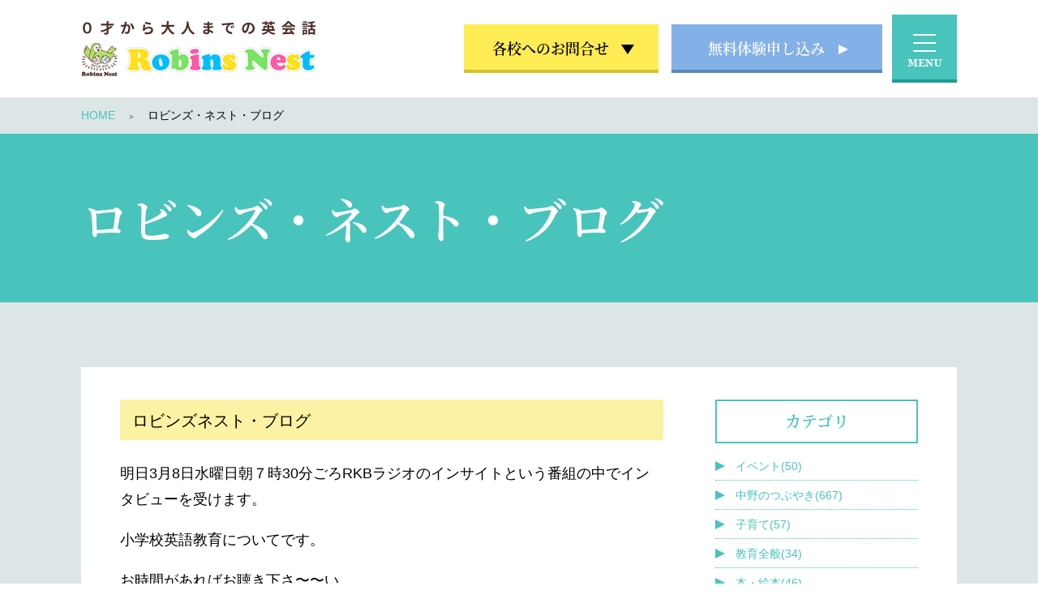

--- FILE ---
content_type: text/html; charset=UTF-8
request_url: https://www.robins-nest.co.jp/2017/03/09/post_2904/
body_size: 8811
content:
<!doctype html>
<html dir="ltr" lang="ja"
	prefix="og: https://ogp.me/ns#" >
<head>
	<meta charset="UTF-8">
	<meta name="viewport" content="width=device-width, initial-scale=1">
	<link rel="profile" href="https://gmpg.org/xfn/11">

	<title>ロビンズネスト・ブログ | 福岡で幼児・子供向けから大人まで英会話教室をお探しなら幼児・子供英会話ロビンズ・ネストへ</title>

		<!-- All in One SEO 4.2.1.1 -->
		<meta name="robots" content="max-image-preview:large" />
		<link rel="canonical" href="https://www.robins-nest.co.jp/2017/03/09/post_2904/" />
		<meta property="og:locale" content="ja_JP" />
		<meta property="og:site_name" content="福岡で幼児・子供向けから大人まで英会話教室をお探しなら幼児・子供英会話ロビンズ・ネストへ |" />
		<meta property="og:type" content="article" />
		<meta property="og:title" content="ロビンズネスト・ブログ | 福岡で幼児・子供向けから大人まで英会話教室をお探しなら幼児・子供英会話ロビンズ・ネストへ" />
		<meta property="og:url" content="https://www.robins-nest.co.jp/2017/03/09/post_2904/" />
		<meta property="og:image" content="https://www.robins-nest.co.jp/wp-content/uploads/2026/01/Logo.jpg" />
		<meta property="og:image:secure_url" content="https://www.robins-nest.co.jp/wp-content/uploads/2026/01/Logo.jpg" />
		<meta property="article:published_time" content="2017-03-09T08:50:40+00:00" />
		<meta property="article:modified_time" content="2021-03-21T08:51:13+00:00" />
		<meta name="twitter:card" content="summary" />
		<meta name="twitter:title" content="ロビンズネスト・ブログ | 福岡で幼児・子供向けから大人まで英会話教室をお探しなら幼児・子供英会話ロビンズ・ネストへ" />
		<meta name="twitter:image" content="https://www.robins-nest.co.jp/wp-content/uploads/2026/01/Logo.jpg" />
		<script type="text/javascript" >
			window.ga=window.ga||function(){(ga.q=ga.q||[]).push(arguments)};ga.l=+new Date;
			ga('create', "UA-67205744-30", 'auto');
			ga('send', 'pageview');
		</script>
		<script async src="https://www.google-analytics.com/analytics.js"></script>
		<!-- All in One SEO -->


<!-- Google Tag Manager for WordPress by gtm4wp.com -->
<script data-cfasync="false" data-pagespeed-no-defer>
	var gtm4wp_datalayer_name = "dataLayer";
	var dataLayer = dataLayer || [];
</script>
<!-- End Google Tag Manager for WordPress by gtm4wp.com --><link rel='dns-prefetch' href='//s.w.org' />
<link rel="alternate" type="application/rss+xml" title="福岡で幼児・子供向けから大人まで英会話教室をお探しなら幼児・子供英会話ロビンズ・ネストへ &raquo; フィード" href="https://www.robins-nest.co.jp/feed/" />
<link rel="alternate" type="application/rss+xml" title="福岡で幼児・子供向けから大人まで英会話教室をお探しなら幼児・子供英会話ロビンズ・ネストへ &raquo; コメントフィード" href="https://www.robins-nest.co.jp/comments/feed/" />
<link rel="alternate" type="application/rss+xml" title="福岡で幼児・子供向けから大人まで英会話教室をお探しなら幼児・子供英会話ロビンズ・ネストへ &raquo; ロビンズネスト・ブログ のコメントのフィード" href="https://www.robins-nest.co.jp/2017/03/09/post_2904/feed/" />
<script type="text/javascript">
window._wpemojiSettings = {"baseUrl":"https:\/\/s.w.org\/images\/core\/emoji\/14.0.0\/72x72\/","ext":".png","svgUrl":"https:\/\/s.w.org\/images\/core\/emoji\/14.0.0\/svg\/","svgExt":".svg","source":{"concatemoji":"https:\/\/www.robins-nest.co.jp\/wp-includes\/js\/wp-emoji-release.min.js?ver=6.0.11"}};
/*! This file is auto-generated */
!function(e,a,t){var n,r,o,i=a.createElement("canvas"),p=i.getContext&&i.getContext("2d");function s(e,t){var a=String.fromCharCode,e=(p.clearRect(0,0,i.width,i.height),p.fillText(a.apply(this,e),0,0),i.toDataURL());return p.clearRect(0,0,i.width,i.height),p.fillText(a.apply(this,t),0,0),e===i.toDataURL()}function c(e){var t=a.createElement("script");t.src=e,t.defer=t.type="text/javascript",a.getElementsByTagName("head")[0].appendChild(t)}for(o=Array("flag","emoji"),t.supports={everything:!0,everythingExceptFlag:!0},r=0;r<o.length;r++)t.supports[o[r]]=function(e){if(!p||!p.fillText)return!1;switch(p.textBaseline="top",p.font="600 32px Arial",e){case"flag":return s([127987,65039,8205,9895,65039],[127987,65039,8203,9895,65039])?!1:!s([55356,56826,55356,56819],[55356,56826,8203,55356,56819])&&!s([55356,57332,56128,56423,56128,56418,56128,56421,56128,56430,56128,56423,56128,56447],[55356,57332,8203,56128,56423,8203,56128,56418,8203,56128,56421,8203,56128,56430,8203,56128,56423,8203,56128,56447]);case"emoji":return!s([129777,127995,8205,129778,127999],[129777,127995,8203,129778,127999])}return!1}(o[r]),t.supports.everything=t.supports.everything&&t.supports[o[r]],"flag"!==o[r]&&(t.supports.everythingExceptFlag=t.supports.everythingExceptFlag&&t.supports[o[r]]);t.supports.everythingExceptFlag=t.supports.everythingExceptFlag&&!t.supports.flag,t.DOMReady=!1,t.readyCallback=function(){t.DOMReady=!0},t.supports.everything||(n=function(){t.readyCallback()},a.addEventListener?(a.addEventListener("DOMContentLoaded",n,!1),e.addEventListener("load",n,!1)):(e.attachEvent("onload",n),a.attachEvent("onreadystatechange",function(){"complete"===a.readyState&&t.readyCallback()})),(e=t.source||{}).concatemoji?c(e.concatemoji):e.wpemoji&&e.twemoji&&(c(e.twemoji),c(e.wpemoji)))}(window,document,window._wpemojiSettings);
</script>
<style type="text/css">
img.wp-smiley,
img.emoji {
	display: inline !important;
	border: none !important;
	box-shadow: none !important;
	height: 1em !important;
	width: 1em !important;
	margin: 0 0.07em !important;
	vertical-align: -0.1em !important;
	background: none !important;
	padding: 0 !important;
}
</style>
	<link rel='stylesheet' id='wp-block-library-css'  href='https://www.robins-nest.co.jp/wp-includes/css/dist/block-library/style.min.css?ver=6.0.11' type='text/css' media='all' />
<style id='global-styles-inline-css' type='text/css'>
body{--wp--preset--color--black: #000000;--wp--preset--color--cyan-bluish-gray: #abb8c3;--wp--preset--color--white: #ffffff;--wp--preset--color--pale-pink: #f78da7;--wp--preset--color--vivid-red: #cf2e2e;--wp--preset--color--luminous-vivid-orange: #ff6900;--wp--preset--color--luminous-vivid-amber: #fcb900;--wp--preset--color--light-green-cyan: #7bdcb5;--wp--preset--color--vivid-green-cyan: #00d084;--wp--preset--color--pale-cyan-blue: #8ed1fc;--wp--preset--color--vivid-cyan-blue: #0693e3;--wp--preset--color--vivid-purple: #9b51e0;--wp--preset--gradient--vivid-cyan-blue-to-vivid-purple: linear-gradient(135deg,rgba(6,147,227,1) 0%,rgb(155,81,224) 100%);--wp--preset--gradient--light-green-cyan-to-vivid-green-cyan: linear-gradient(135deg,rgb(122,220,180) 0%,rgb(0,208,130) 100%);--wp--preset--gradient--luminous-vivid-amber-to-luminous-vivid-orange: linear-gradient(135deg,rgba(252,185,0,1) 0%,rgba(255,105,0,1) 100%);--wp--preset--gradient--luminous-vivid-orange-to-vivid-red: linear-gradient(135deg,rgba(255,105,0,1) 0%,rgb(207,46,46) 100%);--wp--preset--gradient--very-light-gray-to-cyan-bluish-gray: linear-gradient(135deg,rgb(238,238,238) 0%,rgb(169,184,195) 100%);--wp--preset--gradient--cool-to-warm-spectrum: linear-gradient(135deg,rgb(74,234,220) 0%,rgb(151,120,209) 20%,rgb(207,42,186) 40%,rgb(238,44,130) 60%,rgb(251,105,98) 80%,rgb(254,248,76) 100%);--wp--preset--gradient--blush-light-purple: linear-gradient(135deg,rgb(255,206,236) 0%,rgb(152,150,240) 100%);--wp--preset--gradient--blush-bordeaux: linear-gradient(135deg,rgb(254,205,165) 0%,rgb(254,45,45) 50%,rgb(107,0,62) 100%);--wp--preset--gradient--luminous-dusk: linear-gradient(135deg,rgb(255,203,112) 0%,rgb(199,81,192) 50%,rgb(65,88,208) 100%);--wp--preset--gradient--pale-ocean: linear-gradient(135deg,rgb(255,245,203) 0%,rgb(182,227,212) 50%,rgb(51,167,181) 100%);--wp--preset--gradient--electric-grass: linear-gradient(135deg,rgb(202,248,128) 0%,rgb(113,206,126) 100%);--wp--preset--gradient--midnight: linear-gradient(135deg,rgb(2,3,129) 0%,rgb(40,116,252) 100%);--wp--preset--duotone--dark-grayscale: url('#wp-duotone-dark-grayscale');--wp--preset--duotone--grayscale: url('#wp-duotone-grayscale');--wp--preset--duotone--purple-yellow: url('#wp-duotone-purple-yellow');--wp--preset--duotone--blue-red: url('#wp-duotone-blue-red');--wp--preset--duotone--midnight: url('#wp-duotone-midnight');--wp--preset--duotone--magenta-yellow: url('#wp-duotone-magenta-yellow');--wp--preset--duotone--purple-green: url('#wp-duotone-purple-green');--wp--preset--duotone--blue-orange: url('#wp-duotone-blue-orange');--wp--preset--font-size--small: 13px;--wp--preset--font-size--medium: 20px;--wp--preset--font-size--large: 36px;--wp--preset--font-size--x-large: 42px;}.has-black-color{color: var(--wp--preset--color--black) !important;}.has-cyan-bluish-gray-color{color: var(--wp--preset--color--cyan-bluish-gray) !important;}.has-white-color{color: var(--wp--preset--color--white) !important;}.has-pale-pink-color{color: var(--wp--preset--color--pale-pink) !important;}.has-vivid-red-color{color: var(--wp--preset--color--vivid-red) !important;}.has-luminous-vivid-orange-color{color: var(--wp--preset--color--luminous-vivid-orange) !important;}.has-luminous-vivid-amber-color{color: var(--wp--preset--color--luminous-vivid-amber) !important;}.has-light-green-cyan-color{color: var(--wp--preset--color--light-green-cyan) !important;}.has-vivid-green-cyan-color{color: var(--wp--preset--color--vivid-green-cyan) !important;}.has-pale-cyan-blue-color{color: var(--wp--preset--color--pale-cyan-blue) !important;}.has-vivid-cyan-blue-color{color: var(--wp--preset--color--vivid-cyan-blue) !important;}.has-vivid-purple-color{color: var(--wp--preset--color--vivid-purple) !important;}.has-black-background-color{background-color: var(--wp--preset--color--black) !important;}.has-cyan-bluish-gray-background-color{background-color: var(--wp--preset--color--cyan-bluish-gray) !important;}.has-white-background-color{background-color: var(--wp--preset--color--white) !important;}.has-pale-pink-background-color{background-color: var(--wp--preset--color--pale-pink) !important;}.has-vivid-red-background-color{background-color: var(--wp--preset--color--vivid-red) !important;}.has-luminous-vivid-orange-background-color{background-color: var(--wp--preset--color--luminous-vivid-orange) !important;}.has-luminous-vivid-amber-background-color{background-color: var(--wp--preset--color--luminous-vivid-amber) !important;}.has-light-green-cyan-background-color{background-color: var(--wp--preset--color--light-green-cyan) !important;}.has-vivid-green-cyan-background-color{background-color: var(--wp--preset--color--vivid-green-cyan) !important;}.has-pale-cyan-blue-background-color{background-color: var(--wp--preset--color--pale-cyan-blue) !important;}.has-vivid-cyan-blue-background-color{background-color: var(--wp--preset--color--vivid-cyan-blue) !important;}.has-vivid-purple-background-color{background-color: var(--wp--preset--color--vivid-purple) !important;}.has-black-border-color{border-color: var(--wp--preset--color--black) !important;}.has-cyan-bluish-gray-border-color{border-color: var(--wp--preset--color--cyan-bluish-gray) !important;}.has-white-border-color{border-color: var(--wp--preset--color--white) !important;}.has-pale-pink-border-color{border-color: var(--wp--preset--color--pale-pink) !important;}.has-vivid-red-border-color{border-color: var(--wp--preset--color--vivid-red) !important;}.has-luminous-vivid-orange-border-color{border-color: var(--wp--preset--color--luminous-vivid-orange) !important;}.has-luminous-vivid-amber-border-color{border-color: var(--wp--preset--color--luminous-vivid-amber) !important;}.has-light-green-cyan-border-color{border-color: var(--wp--preset--color--light-green-cyan) !important;}.has-vivid-green-cyan-border-color{border-color: var(--wp--preset--color--vivid-green-cyan) !important;}.has-pale-cyan-blue-border-color{border-color: var(--wp--preset--color--pale-cyan-blue) !important;}.has-vivid-cyan-blue-border-color{border-color: var(--wp--preset--color--vivid-cyan-blue) !important;}.has-vivid-purple-border-color{border-color: var(--wp--preset--color--vivid-purple) !important;}.has-vivid-cyan-blue-to-vivid-purple-gradient-background{background: var(--wp--preset--gradient--vivid-cyan-blue-to-vivid-purple) !important;}.has-light-green-cyan-to-vivid-green-cyan-gradient-background{background: var(--wp--preset--gradient--light-green-cyan-to-vivid-green-cyan) !important;}.has-luminous-vivid-amber-to-luminous-vivid-orange-gradient-background{background: var(--wp--preset--gradient--luminous-vivid-amber-to-luminous-vivid-orange) !important;}.has-luminous-vivid-orange-to-vivid-red-gradient-background{background: var(--wp--preset--gradient--luminous-vivid-orange-to-vivid-red) !important;}.has-very-light-gray-to-cyan-bluish-gray-gradient-background{background: var(--wp--preset--gradient--very-light-gray-to-cyan-bluish-gray) !important;}.has-cool-to-warm-spectrum-gradient-background{background: var(--wp--preset--gradient--cool-to-warm-spectrum) !important;}.has-blush-light-purple-gradient-background{background: var(--wp--preset--gradient--blush-light-purple) !important;}.has-blush-bordeaux-gradient-background{background: var(--wp--preset--gradient--blush-bordeaux) !important;}.has-luminous-dusk-gradient-background{background: var(--wp--preset--gradient--luminous-dusk) !important;}.has-pale-ocean-gradient-background{background: var(--wp--preset--gradient--pale-ocean) !important;}.has-electric-grass-gradient-background{background: var(--wp--preset--gradient--electric-grass) !important;}.has-midnight-gradient-background{background: var(--wp--preset--gradient--midnight) !important;}.has-small-font-size{font-size: var(--wp--preset--font-size--small) !important;}.has-medium-font-size{font-size: var(--wp--preset--font-size--medium) !important;}.has-large-font-size{font-size: var(--wp--preset--font-size--large) !important;}.has-x-large-font-size{font-size: var(--wp--preset--font-size--x-large) !important;}
</style>
<link rel='stylesheet' id='robin-style-css'  href='https://www.robins-nest.co.jp/wp-content/themes/robin/style.css?ver=6.0.11' type='text/css' media='all' />
<link rel="https://api.w.org/" href="https://www.robins-nest.co.jp/wp-json/" /><link rel="alternate" type="application/json" href="https://www.robins-nest.co.jp/wp-json/wp/v2/posts/2904" /><link rel="EditURI" type="application/rsd+xml" title="RSD" href="https://www.robins-nest.co.jp/xmlrpc.php?rsd" />
<link rel="wlwmanifest" type="application/wlwmanifest+xml" href="https://www.robins-nest.co.jp/wp-includes/wlwmanifest.xml" /> 
<meta name="generator" content="WordPress 6.0.11" />
<link rel='shortlink' href='https://www.robins-nest.co.jp/?p=2904' />
<link rel="alternate" type="application/json+oembed" href="https://www.robins-nest.co.jp/wp-json/oembed/1.0/embed?url=https%3A%2F%2Fwww.robins-nest.co.jp%2F2017%2F03%2F09%2Fpost_2904%2F" />
<link rel="alternate" type="text/xml+oembed" href="https://www.robins-nest.co.jp/wp-json/oembed/1.0/embed?url=https%3A%2F%2Fwww.robins-nest.co.jp%2F2017%2F03%2F09%2Fpost_2904%2F&#038;format=xml" />

<!-- Google Tag Manager for WordPress by gtm4wp.com -->
<!-- GTM Container placement set to footer -->
<script data-cfasync="false" data-pagespeed-no-defer>
	var dataLayer_content = {"pagePostType":"post","pagePostType2":"single-post","pageCategory":["tweet"],"pagePostAuthor":"robinsnest"};
	dataLayer.push( dataLayer_content );
</script>
<script data-cfasync="false" data-pagespeed-no-defer>
(function(w,d,s,l,i){w[l]=w[l]||[];w[l].push({'gtm.start':
new Date().getTime(),event:'gtm.js'});var f=d.getElementsByTagName(s)[0],
j=d.createElement(s),dl=l!='dataLayer'?'&l='+l:'';j.async=true;j.src=
'//www.googletagmanager.com/gtm.js?id='+i+dl;f.parentNode.insertBefore(j,f);
})(window,document,'script','dataLayer','GTM-T6892LMB');
</script>
<!-- End Google Tag Manager for WordPress by gtm4wp.com --><link rel="pingback" href="https://www.robins-nest.co.jp/xmlrpc.php"><link rel="icon" href="https://www.robins-nest.co.jp/wp-content/uploads/2026/01/cropped-Logo-32x32.jpg" sizes="32x32" />
<link rel="icon" href="https://www.robins-nest.co.jp/wp-content/uploads/2026/01/cropped-Logo-192x192.jpg" sizes="192x192" />
<link rel="apple-touch-icon" href="https://www.robins-nest.co.jp/wp-content/uploads/2026/01/cropped-Logo-180x180.jpg" />
<meta name="msapplication-TileImage" content="https://www.robins-nest.co.jp/wp-content/uploads/2026/01/cropped-Logo-270x270.jpg" />

	<meta name="viewport" content="width=device-width,user-scalable=no,maximum-scale=1" />
	<link rel="stylesheet" href="https://www.robins-nest.co.jp/wp-content/themes/robin/css/import.css" type="text/css" media="all" />
	<script type="text/javascript" src="https://www.robins-nest.co.jp/wp-content/themes/robin/js/jquery-1.10.2.js"></script>

	<script type="text/javascript" src="https://www.robins-nest.co.jp/wp-content/themes/robin/js/common.js"></script>
	<script type="text/javascript" src="https://www.robins-nest.co.jp/wp-content/themes/robin/js/jquery-modal-video.min.js"></script>
	<link rel="stylesheet" href="https://www.robins-nest.co.jp/wp-content/themes/robin/css/modal-video.min.css" type="text/css" />
	<!--[if lt IE 8]>
	<script type="text/javascript" src="http://html5shim.googlecode.com/svn/trunk/html5.js"></script>
	<![endif]-->

		<!-- Begin Mieruca Embed Code -->
	<script type="text/javascript" id="mierucajs">
	window.__fid = window.__fid || [];__fid.push([974947960]);
	(function() {
	function mieruca(){if(typeof window.__fjsld != "undefined") return; window.__fjsld = 1; var fjs = document.createElement('script'); fjs.type = 'text/javascript'; fjs.async = true; fjs.id = "fjssync"; var timestamp = new Date;fjs.src = ('https:' == document.location.protocol ? 'https' : 'http') + '://hm.mieru-ca.com/service/js/mieruca-hm.js?v='+ timestamp.getTime(); var x = document.getElementsByTagName('script')[0]; x.parentNode.insertBefore(fjs, x); };
	setTimeout(mieruca, 500); document.readyState != "complete" ? (window.attachEvent ? window.attachEvent("onload", mieruca) : window.addEventListener("load", mieruca, false)) : mieruca();
	})();
	</script>
	<!-- End Mieruca Embed Code -->

</head>

<body class="post-template-default single single-post postid-2904 single-format-standard wp-custom-logo">
<div id="wrapper">

	<header>
		<div class="inner clearfix">
		<h1><a href="https://www.robins-nest.co.jp/"><img src="https://www.robins-nest.co.jp/wp-content/themes/robin/img/common/logo.png" alt="0歳から始める幼児・子供英会話ロビンズ・ネスト"></a></h1>
		<div class="right pc">
			<ul class="clearfix">
				<li>
				<p class="btn_cont">各校へのお問合せ</p>
				<ul>
				<li><dl><dt>六本松校</dt><dd>092-716-7131</dd></dl></li>
				<li><dl><dt>香椎校</dt><dd>092-663-8100</dd></dl></li>
				<li><dl><dt>平尾校</dt><dd>092-525-4205</dd></dl></li>
				<li><dl><dt>春日校</dt><dd>092-593-1059</dd></dl></li>
				<li><dl><dt>西新校</dt><dd>092-851-4020</dd></dl></li>
				<!-- <li><dl><dt>筑紫野校</dt><dd>092-926-0099</dd></dl></li> -->
				</ul>
				</li>
				<li><a href="https://www.robins-nest.co.jp/experience/">無料体験申し込み</a></li>
				<li id="panel-btn"></li>
			</ul>
		</div>
		<div class="right_sp sp">
			<ul class="clearfix">
				<li id="panel-btn-sp"></li>
			</ul>
		</div>

		<div id="panel" class="menu">
			<div class="menu-box" style="display:none;">
				<div class="menu-box-inner">
					<div class="menu-box-list list01">
						<ul>
							<li><a href="https://www.robins-nest.co.jp/message/">代表あいさつ・プロフィール</a></li>
							<li><a href="https://www.robins-nest.co.jp/reason/">今、英会話が必要な理由</a></li>
							<li><a href="https://www.robins-nest.co.jp/difference/">他の英会話教室との違いはココ!</a></li>
							<li><a href="https://www.robins-nest.co.jp/baby/">0歳から始めるベビー英会話教室</a></li>
							<li><a href="https://www.robins-nest.co.jp/trim/">ご家庭の環境を整えます!</a></li>
							<li><a href="https://www.robins-nest.co.jp/qa/">よくある質問</a></li>
						</ul>
					</div>
					<div class="menu-box-list list03">
						<ul>
							<li><a href="https://www.robins-nest.co.jp/speech/">英語スピーチ動画・実績</a></li>
							<li><a href="https://www.robins-nest.co.jp/lesson/">レッスン動画</a></li>
							<li><a href="https://www.robins-nest.co.jp/test/">英検<span class="reg">&reg;</span>合格実績</a></li>
							<li><a href="https://www.robins-nest.co.jp/growing/">こんな子供たちが育っています!!</a></li>
							<li><a href="https://www.robins-nest.co.jp/voice/">みんなの声</a></li>
							<li><a href="https://www.robins-nest.co.jp/class/">クラス紹介</a></li>
							<li><a href="https://www.robins-nest.co.jp/teacher/">講師紹介</a></li>
						</ul>
					</div>
					<div class="menu-box-list list02">
						<p class="ttl">教室</p>
						<ul>
							<li><a href="https://www.robins-nest.co.jp/school/">教室一覧</a></li>
							<li><a href="https://www.robins-nest.co.jp/school_ropponmatsu/">六本松校</a></li>
							<li><a href="https://www.robins-nest.co.jp/school_hirao/">平尾校</a></li>
							<li><a href="https://www.robins-nest.co.jp/school_nishijin/">西新校</a></li>
							<li><a href="https://www.robins-nest.co.jp/school_kashii/">香椎校</a></li>
							<li><a href="https://www.robins-nest.co.jp/school_kasuga/">春日校</a></li>
							<!-- <li><a href="https://www.robins-nest.co.jp/school_chikushi/">筑紫野校</a></li> -->
						</ul>
					</div>
					<div class="menu-box-list list04">
						<ul>
							<li><a href="https://www.robins-nest.co.jp/blog/">ブログ</a></li>
							<li><a href="https://www.robins-nest.co.jp/news_blog/">お知らせ</a></li>
							<li><a href="https://www.robins-nest.co.jp/annual_events/">年間行事</a></li>
							<li><a href="https://www.robins-nest.co.jp/study_abroad/">留学・ホームステイ</a></li>
							<li><a href="https://www.robins-nest.co.jp/experience/">無料体験申込み</a></li>
						</ul>
					</div>
				</div>
			</div>
		</div><!-- /.menu -->
	</div>
	</header>
	<div class="black-bg"></div>

<article id="news_blog" class="lower">
	<div class="mv_low2">
	  <div class="breadcrumb">
		<ul>
		  <li><a href="https://www.robins-nest.co.jp/">HOME</a></li>
		  <li>ロビンズ・ネスト・ブログ</li>
		</ul>
	  </div>
	  <div class="inner">
	    <h2>ロビンズ・ネスト・ブログ</h2>
	  </div>
	</div>
	<section class="sec01">
		<div class="inner">
			<div class="box">
				<div class="main">
					<div class="content-area">
						<div class="news_cont">
							<div class="ttl">ロビンズネスト・ブログ</div>
							
<p> 明日3月8日水曜日朝７時30分ごろRKBラジオのインサイトという番組の中でインタビューを受けます。</p>



<p>小学校英語教育についてです。<br></p>



<p>お時間があればお聴き下さ〜〜い。</p>



<p>中野浩美<br></p>
													</div>
						<ul class="btn_area">
							<li class="btn_prev"><a href="https://www.robins-nest.co.jp/2017/03/07/post_2902/" rel="prev">&lt;　前へ</a></li>
							<li></li>
							<li><a href="https://www.robins-nest.co.jp/2017/03/10/post_2906/" rel="next">次へ　&gt;</a></li>
						</ul>
					</div>
				</div>
				<div class="side">
					
<h3>カテゴリ</h3>
<ul>	<li class="cat-item cat-item-24"><a href="https://www.robins-nest.co.jp/category/event/">イベント(50)</a>
</li>
	<li class="cat-item cat-item-1"><a href="https://www.robins-nest.co.jp/category/tweet/">中野のつぶやき(667)</a>
</li>
	<li class="cat-item cat-item-30"><a href="https://www.robins-nest.co.jp/category/parent/">子育て(57)</a>
</li>
	<li class="cat-item cat-item-29"><a href="https://www.robins-nest.co.jp/category/general/">教育全般(34)</a>
</li>
	<li class="cat-item cat-item-31"><a href="https://www.robins-nest.co.jp/category/book/">本・絵本(46)</a>
</li>
	<li class="cat-item cat-item-23"><a href="https://www.robins-nest.co.jp/category/collection/">生徒さんエピソード集(41)</a>
</li>
	<li class="cat-item cat-item-27"><a href="https://www.robins-nest.co.jp/category/phrases/">英語のフレーズ(14)</a>
</li>
	<li class="cat-item cat-item-25"><a href="https://www.robins-nest.co.jp/category/en_speech/">英語スピーチコンテスト(43)</a>
</li>
	<li class="cat-item cat-item-28"><a href="https://www.robins-nest.co.jp/category/education/">英語教育(17)</a>
</li>
	<li class="cat-item cat-item-26"><a href="https://www.robins-nest.co.jp/category/en-test/">英語検定（児童英語検定）(48)</a>
</li>
</ul>
<h3>月別 アーカイブ</h3>
<ul class="monthly-list">
	<li><a href='https://www.robins-nest.co.jp/2022/09/'>2022年9月 (2)</a></li>
	<li><a href='https://www.robins-nest.co.jp/2022/05/'>2022年5月 (2)</a></li>
	<li><a href='https://www.robins-nest.co.jp/2021/08/'>2021年8月 (2)</a></li>
	<li><a href='https://www.robins-nest.co.jp/2021/04/'>2021年4月 (24)</a></li>
	<li><a href='https://www.robins-nest.co.jp/2021/03/'>2021年3月 (13)</a></li>
	<li><a href='https://www.robins-nest.co.jp/2021/02/'>2021年2月 (7)</a></li>
	<li><a href='https://www.robins-nest.co.jp/2021/01/'>2021年1月 (11)</a></li>
	<li><a href='https://www.robins-nest.co.jp/2020/12/'>2020年12月 (29)</a></li>
	<li><a href='https://www.robins-nest.co.jp/2020/11/'>2020年11月 (5)</a></li>
	<li><a href='https://www.robins-nest.co.jp/2020/10/'>2020年10月 (20)</a></li>
	<li><a href='https://www.robins-nest.co.jp/2020/09/'>2020年9月 (6)</a></li>
	<li><a href='https://www.robins-nest.co.jp/2020/08/'>2020年8月 (7)</a></li>
	<li><a href='https://www.robins-nest.co.jp/2020/07/'>2020年7月 (2)</a></li>
	<li><a href='https://www.robins-nest.co.jp/2020/06/'>2020年6月 (1)</a></li>
	<li><a href='https://www.robins-nest.co.jp/2020/05/'>2020年5月 (4)</a></li>
	<li><a href='https://www.robins-nest.co.jp/2020/03/'>2020年3月 (1)</a></li>
	<li><a href='https://www.robins-nest.co.jp/2020/02/'>2020年2月 (4)</a></li>
	<li><a href='https://www.robins-nest.co.jp/2019/12/'>2019年12月 (10)</a></li>
	<li><a href='https://www.robins-nest.co.jp/2019/11/'>2019年11月 (1)</a></li>
	<li><a href='https://www.robins-nest.co.jp/2019/10/'>2019年10月 (4)</a></li>
	<li><a href='https://www.robins-nest.co.jp/2019/08/'>2019年8月 (11)</a></li>
	<li><a href='https://www.robins-nest.co.jp/2019/07/'>2019年7月 (3)</a></li>
	<li><a href='https://www.robins-nest.co.jp/2019/06/'>2019年6月 (2)</a></li>
	<li><a href='https://www.robins-nest.co.jp/2019/05/'>2019年5月 (9)</a></li>
	<li><a href='https://www.robins-nest.co.jp/2019/04/'>2019年4月 (10)</a></li>
	<li><a href='https://www.robins-nest.co.jp/2019/03/'>2019年3月 (10)</a></li>
	<li><a href='https://www.robins-nest.co.jp/2019/02/'>2019年2月 (11)</a></li>
	<li><a href='https://www.robins-nest.co.jp/2019/01/'>2019年1月 (12)</a></li>
	<li><a href='https://www.robins-nest.co.jp/2018/12/'>2018年12月 (10)</a></li>
	<li><a href='https://www.robins-nest.co.jp/2018/11/'>2018年11月 (14)</a></li>
	<li><a href='https://www.robins-nest.co.jp/2018/10/'>2018年10月 (23)</a></li>
	<li><a href='https://www.robins-nest.co.jp/2018/09/'>2018年9月 (11)</a></li>
	<li><a href='https://www.robins-nest.co.jp/2018/08/'>2018年8月 (23)</a></li>
	<li><a href='https://www.robins-nest.co.jp/2018/07/'>2018年7月 (15)</a></li>
	<li><a href='https://www.robins-nest.co.jp/2018/06/'>2018年6月 (6)</a></li>
	<li><a href='https://www.robins-nest.co.jp/2018/05/'>2018年5月 (17)</a></li>
	<li><a href='https://www.robins-nest.co.jp/2018/04/'>2018年4月 (11)</a></li>
	<li><a href='https://www.robins-nest.co.jp/2018/03/'>2018年3月 (9)</a></li>
	<li><a href='https://www.robins-nest.co.jp/2018/02/'>2018年2月 (6)</a></li>
	<li><a href='https://www.robins-nest.co.jp/2018/01/'>2018年1月 (7)</a></li>
	<li><a href='https://www.robins-nest.co.jp/2017/12/'>2017年12月 (8)</a></li>
	<li><a href='https://www.robins-nest.co.jp/2017/11/'>2017年11月 (15)</a></li>
	<li><a href='https://www.robins-nest.co.jp/2017/10/'>2017年10月 (19)</a></li>
	<li><a href='https://www.robins-nest.co.jp/2017/09/'>2017年9月 (15)</a></li>
	<li><a href='https://www.robins-nest.co.jp/2017/08/'>2017年8月 (13)</a></li>
	<li><a href='https://www.robins-nest.co.jp/2017/07/'>2017年7月 (17)</a></li>
	<li><a href='https://www.robins-nest.co.jp/2017/06/'>2017年6月 (8)</a></li>
	<li><a href='https://www.robins-nest.co.jp/2017/05/'>2017年5月 (12)</a></li>
	<li><a href='https://www.robins-nest.co.jp/2017/04/'>2017年4月 (22)</a></li>
	<li><a href='https://www.robins-nest.co.jp/2017/03/'>2017年3月 (17)</a></li>
	<li><a href='https://www.robins-nest.co.jp/2017/02/'>2017年2月 (13)</a></li>
	<li><a href='https://www.robins-nest.co.jp/2017/01/'>2017年1月 (24)</a></li>
	<li><a href='https://www.robins-nest.co.jp/2016/12/'>2016年12月 (20)</a></li>
	<li><a href='https://www.robins-nest.co.jp/2016/11/'>2016年11月 (21)</a></li>
	<li><a href='https://www.robins-nest.co.jp/2016/10/'>2016年10月 (23)</a></li>
	<li><a href='https://www.robins-nest.co.jp/2016/09/'>2016年9月 (22)</a></li>
	<li><a href='https://www.robins-nest.co.jp/2016/08/'>2016年8月 (24)</a></li>
	<li><a href='https://www.robins-nest.co.jp/2016/07/'>2016年7月 (16)</a></li>
	<li><a href='https://www.robins-nest.co.jp/2016/06/'>2016年6月 (12)</a></li>
	<li><a href='https://www.robins-nest.co.jp/2016/05/'>2016年5月 (18)</a></li>
	<li><a href='https://www.robins-nest.co.jp/2016/04/'>2016年4月 (20)</a></li>
	<li><a href='https://www.robins-nest.co.jp/2016/03/'>2016年3月 (11)</a></li>
	<li><a href='https://www.robins-nest.co.jp/2016/02/'>2016年2月 (15)</a></li>
	<li><a href='https://www.robins-nest.co.jp/2016/01/'>2016年1月 (10)</a></li>
	<li><a href='https://www.robins-nest.co.jp/2015/12/'>2015年12月 (16)</a></li>
	<li><a href='https://www.robins-nest.co.jp/2015/11/'>2015年11月 (26)</a></li>
	<li><a href='https://www.robins-nest.co.jp/2015/10/'>2015年10月 (21)</a></li>
	<li><a href='https://www.robins-nest.co.jp/2015/09/'>2015年9月 (12)</a></li>
	<li><a href='https://www.robins-nest.co.jp/2015/08/'>2015年8月 (14)</a></li>
	<li><a href='https://www.robins-nest.co.jp/2015/07/'>2015年7月 (12)</a></li>
	<li><a href='https://www.robins-nest.co.jp/2015/06/'>2015年6月 (17)</a></li>
	<li><a href='https://www.robins-nest.co.jp/2015/05/'>2015年5月 (17)</a></li>
	<li><a href='https://www.robins-nest.co.jp/2015/04/'>2015年4月 (1)</a></li>
	<li><a href='https://www.robins-nest.co.jp/2015/03/'>2015年3月 (1)</a></li>
	<li><a href='https://www.robins-nest.co.jp/2015/01/'>2015年1月 (1)</a></li>
	<li><a href='https://www.robins-nest.co.jp/2014/12/'>2014年12月 (3)</a></li>
	<li><a href='https://www.robins-nest.co.jp/2014/10/'>2014年10月 (1)</a></li>
	<li><a href='https://www.robins-nest.co.jp/2014/08/'>2014年8月 (2)</a></li>
	<li><a href='https://www.robins-nest.co.jp/2014/03/'>2014年3月 (1)</a></li>
	<li><a href='https://www.robins-nest.co.jp/2014/02/'>2014年2月 (2)</a></li>
	<li><a href='https://www.robins-nest.co.jp/2013/11/'>2013年11月 (3)</a></li>
	<li><a href='https://www.robins-nest.co.jp/2013/07/'>2013年7月 (4)</a></li>
	<li><a href='https://www.robins-nest.co.jp/2013/04/'>2013年4月 (2)</a></li>
	<li><a href='https://www.robins-nest.co.jp/2013/03/'>2013年3月 (2)</a></li>
	<li><a href='https://www.robins-nest.co.jp/2013/02/'>2013年2月 (1)</a></li>
	<li><a href='https://www.robins-nest.co.jp/2013/01/'>2013年1月 (3)</a></li>
	<li><a href='https://www.robins-nest.co.jp/2012/12/'>2012年12月 (2)</a></li>
	<li><a href='https://www.robins-nest.co.jp/2012/11/'>2012年11月 (2)</a></li>
	<li><a href='https://www.robins-nest.co.jp/2012/10/'>2012年10月 (2)</a></li>
	<li><a href='https://www.robins-nest.co.jp/2012/09/'>2012年9月 (1)</a></li>
	<li><a href='https://www.robins-nest.co.jp/2012/08/'>2012年8月 (4)</a></li>
	<li><a href='https://www.robins-nest.co.jp/2012/07/'>2012年7月 (2)</a></li>
	<li><a href='https://www.robins-nest.co.jp/2012/06/'>2012年6月 (2)</a></li>
	<li><a href='https://www.robins-nest.co.jp/2012/05/'>2012年5月 (3)</a></li>
	<li><a href='https://www.robins-nest.co.jp/2012/04/'>2012年4月 (1)</a></li>
	<li><a href='https://www.robins-nest.co.jp/2012/03/'>2012年3月 (1)</a></li>
	<li><a href='https://www.robins-nest.co.jp/2012/02/'>2012年2月 (2)</a></li>
	<li><a href='https://www.robins-nest.co.jp/2012/01/'>2012年1月 (4)</a></li>
	<li><a href='https://www.robins-nest.co.jp/2011/11/'>2011年11月 (2)</a></li>
	<li><a href='https://www.robins-nest.co.jp/2011/10/'>2011年10月 (4)</a></li>
	<li><a href='https://www.robins-nest.co.jp/2011/09/'>2011年9月 (11)</a></li>
	<li><a href='https://www.robins-nest.co.jp/2010/11/'>2010年11月 (2)</a></li>
	<li><a href='https://www.robins-nest.co.jp/2010/10/'>2010年10月 (2)</a></li>
	<li><a href='https://www.robins-nest.co.jp/2010/08/'>2010年8月 (1)</a></li>
	<li><a href='https://www.robins-nest.co.jp/2010/05/'>2010年5月 (3)</a></li>
	<li><a href='https://www.robins-nest.co.jp/2010/01/'>2010年1月 (1)</a></li>
	<li><a href='https://www.robins-nest.co.jp/2009/12/'>2009年12月 (1)</a></li>
	<li><a href='https://www.robins-nest.co.jp/2009/11/'>2009年11月 (1)</a></li>
	<li><a href='https://www.robins-nest.co.jp/2009/09/'>2009年9月 (1)</a></li>
	<li><a href='https://www.robins-nest.co.jp/2009/08/'>2009年8月 (1)</a></li>
	<li><a href='https://www.robins-nest.co.jp/2009/01/'>2009年1月 (1)</a></li>
	<li><a href='https://www.robins-nest.co.jp/2008/10/'>2008年10月 (1)</a></li>
	<li><a href='https://www.robins-nest.co.jp/2008/08/'>2008年8月 (2)</a></li>
</ul>
	
				</div>
			</div>
		</div>
	</section>
</article>
	<div class="sec_cta">
		<div class="inner">
			<h3>まずは無料体験レッスンへ！</h3>
			<p>0才から大人までの英会話ロビンズ・ネスト。<br>
				まずはレッスンを実際に体験して見ませんか？
			</p>
			<dl>
				<dt><a href="https://www.robins-nest.co.jp/experience/">無料体験レッスンへ</a></dt>
				<dd><a href="https://www.robins-nest.co.jp/school/">各校へのお問い合わせ</a></dd>
			</dl>
		</div>
	</div>
	<footer>
		<div class="inner clearfix">
			<div class="block_l">
				<h1><img src="https://www.robins-nest.co.jp/wp-content/themes/robin/img/common/logo_f.png" alt="0歳から始める幼児・子供英会話ロビンズネスト" /></h1>
				<ul class="sns">
					<li><a href="https://www.robins-nest.co.jp/blog/" class="alpha"><img src="https://www.robins-nest.co.jp/wp-content/themes/robin/img/common/icon_blog.png" alt="ブログ" /></a></li>
					<li><a href="https://www.instagram.com/robinsnest_english/" class="alpha"><img src="https://www.robins-nest.co.jp/wp-content/themes/robin/img/common/icon_insta.png" alt="Instagram" /></a></li>
					<li><a href="https://www.youtube.com/user/robinsnestjp?feature=watch" target="_blank" class="alpha"><img src="https://www.robins-nest.co.jp/wp-content/themes/robin/img/common/icon_youtube.png" alt="YouTube" /></a></li>
				</ul>
				<ul class="sub_menu pc">
					<li><a href="https://www.robins-nest.co.jp/company/">会社概要</a></li>
					<li><a href="https://www.robins-nest.co.jp/recruit/">採用情報</a></li>
					<li><a href="https://www.robins-nest.co.jp/privacy_policy/">プライバシーポリシー</a></li>
				</ul>
			</div>
			<div class="block_r">
				<div class="box_contact">
					<p class="ttl">各校へのお問合せ</p>
					<ul>
						<li>
							<dl>
								<dt>六本松校</dt>
								<dd><a href="tel:0927167131" class="js-tel" data-branch="六本松校" data-tel="092-716-7131">092-716-7131</a></dd>
							</dl>
						</li>
						<li>
							<dl>
								<dt>香椎校</dt>
								<dd><a href="tel:0926638100" class="js-tel" data-branch="香椎校" data-tel="092-663-8100">092-663-8100</a></dd>
							</dl>
						</li>
						<li>
							<dl>
								<dt>平尾校</dt>
								<dd><a href="tel:0925254205" class="js-tel" data-branch="平尾校" data-tel="092-525-4205">092-525-4205</a></dd>
							</dl>
						</li>
						<li>
							<dl>
								<dt>春日校</dt>
								<dd><a href="tel:0925931059" class="js-tel" data-branch="春日校" data-tel="092-593-1059">092-593-1059</a></dd>
							</dl>
						</li>
						<li>
							<dl>
								<dt>西新校</dt>
								<dd><a href="tel:0928514020" class="js-tel" data-branch="西新校" data-tel="092-851-4020">092-851-4020</a></dd>
							</dl>
						</li>
						<!-- <li>
							<dl>
								<dt>筑紫野校</dt>
								<dd>092-926-0099</dd>
							</dl>
						</li> -->
					</ul>
				</div>
				<p class="trial"><a href="https://www.robins-nest.co.jp/experience/">無料体験レッスン</a></p>
				<p class="sub_menu sp"><a href="https://www.robins-nest.co.jp/company/">会社概要</a>&nbsp;&nbsp;｜&nbsp;&nbsp;<a href="https://www.robins-nest.co.jp/recruit/">採用情報</a>&nbsp;&nbsp;｜&nbsp;&nbsp;<a href="https://www.robins-nest.co.jp/privacy_policy/">プライバシーポリシー</a></p>
			</div>
		</div>
		<!-- /.inner -->
		<p class="copy">Copyright(C) ロビンズ・ネスト. All rights reserved.</p>
	</footer>

	<div class="nav_foot sp">
		<p class="ttl_nav_foot"><span><span class="pink">無料体験</span>のお申し込み・お問い合わせ</span></p>
		<ul class="clearfix">
			<li><a href="https://www.robins-nest.co.jp/line/">LINE</a></li>
			<li><a href="https://www.robins-nest.co.jp/experience/">メール</a></li>
			<li><a href="https://www.robins-nest.co.jp/school/">電話</a></li>
		</ul>
	</div>

	<div id="pageTop"><a href="https://www.robins-nest.co.jp/#wrapper" class="alpha"><img src="https://www.robins-nest.co.jp/wp-content/themes/robin/img/common/btn_pagetop.png" alt="ページの先頭へ戻る" /></a></div>
</div><!-- /#wrapper -->


<!-- GTM Container placement set to footer -->
<!-- Google Tag Manager (noscript) -->
				<noscript><iframe src="https://www.googletagmanager.com/ns.html?id=GTM-T6892LMB" height="0" width="0" style="display:none;visibility:hidden" aria-hidden="true"></iframe></noscript>
<!-- End Google Tag Manager (noscript) --><script type='text/javascript' src='https://www.robins-nest.co.jp/wp-includes/js/comment-reply.min.js?ver=6.0.11' id='comment-reply-js'></script>

<input type="hidden" value="https://www.robins-nest.co.jp/wp-content/themes/robin" id="site-dir">
<input type="hidden" value="https://www.robins-nest.co.jp/" id="site-url">


</body>
</html>


--- FILE ---
content_type: text/css
request_url: https://www.robins-nest.co.jp/wp-content/themes/robin/style.css?ver=6.0.11
body_size: 892
content:
/*!
Theme Name: robin
Theme URI: http://underscores.me/
Author: Underscores.me
Author URI: http://underscores.me/
Description: Description
Version: 1.0.0
License: GNU General Public License v2 or later
License URI: LICENSE
Text Domain: robin
Tags: custom-background, custom-logo, custom-menu, featured-images, threaded-comments, translation-ready

This theme, like WordPress, is licensed under the GPL.
Use it to make something cool, have fun, and share what you've learned with others.

robin is based on Underscores https://underscores.me/, (C) 2012-2017 Automattic, Inc.
Underscores is distributed under the terms of the GNU GPL v2 or later.

Normalizing styles have been helped along thanks to the fine work of
Nicolas Gallagher and Jonathan Neal https://necolas.github.io/normalize.css/
*/

.posts-navigation .screen-reader-text,
.widget .widget-title{
	display: none;
}
.confirm_view{
	display: flex;
	justify-content: center;
}
#experience .sec01 .inner .box input[type="submit"],
#experience .sec01 .inner .box .btn-send {
	display: block;
	background: #48c4bc;
	border-radius: 50px;
	border: none;
	width: 300px;
	margin: 0 auto;
	padding: 15px 0;
	text-align: center;
	color: #fff;
	font-size: 18px;
	font-weight: bold;
	cursor: pointer;
	transition: all .25s linear;
}
#experience .sec01 .inner .box .btn-send {
	margin-left: 10px;
}
#experience .sec01 .inner .box input[type="submit"]:hover {
	background-color: #65d5ce;
}
#experience .sec01 .inner .box .table_trial td input[type=email].text01 {
	width: 400px;
}
#experience .sec01 .inner .box .table_trial td input[type=email] {
	border: 1px solid #ccc;
	padding: 8px 10px;
	font-size: 16px;
}
.news_cont p{
	margin-bottom: 1em;
}
.news_cont strong{
	font-weight: bold;
}
@media (min-width: 641px) {
	.mw_wp_form .error{
		display: inline-block;
		font-size: 75%;
	}
}
	@media (max-width: 640px) {
#experience .sec01 .inner .box .table_trial td input[type=email].text01 {
	width: 93.5%;
}
.mw_wp_form .error{
	position: absolute;
}
}

--- FILE ---
content_type: text/css
request_url: https://www.robins-nest.co.jp/wp-content/themes/robin/css/import.css
body_size: -19
content:
@import "reset.css"; 
@import "base.css"; 
@import "style.css"; 
/*@import "sub.css"; */


--- FILE ---
content_type: application/javascript
request_url: https://www.robins-nest.co.jp/wp-content/themes/robin/js/common.js
body_size: 1310
content:

/*--------------------------------------------------------------------
　モーダル
--------------------------------------------------------------------*/
jQuery(function($){
    $('.modal-open').click(function(){
        $('body').append('<div class="modal-overlay"></div>');
        $('.modal-overlay').fadeIn('slow');
        var modal = '#' + $(this).attr('data-target');
        modalResize();
        $(modal).fadeIn('slow');
        $('.modal-overlay, .modal-close').off().click(function(){
            $(modal).fadeOut('slow');
            $('.modal-overlay').fadeOut('slow',function(){
                $('.modal-overlay').remove();
            });
        });
        $(window).on('resize', function(){
            modalResize();
        });
        function modalResize(){
            var w = $(window).width();
            var h = $(window).height();
            var x = (w - $(modal).outerWidth(true)) / 2;
            var y = (h - $(modal).outerHeight(true)) / 2;
            $(modal).css({'left': x + 'px','top': y + 'px'});
        }

    });
});



/*--------------------------------------------------------------------
　タブ切り替え
--------------------------------------------------------------------*/
jQuery(function($){
	$('.tab li').click(function() {
		var index = $('.tab li').index(this);
		$('.content > li').css('display','none');
		$('.content > li').eq(index).css('display','block');
		$('.tab li').removeClass('select');
		$(this).addClass('select')
	});
});



/*--------------------------------------------------------------------
　よくある質問　アコーディオン
--------------------------------------------------------------------*/
jQuery(function($){
	$(".block_faq dd").after().hide();
	$(".block_faq dt").click(function(){
		$(this).next().slideToggle();
		$(this).toggleClass("open");
	});
});


/*--------------------------------------------------------------------
　スマホお問い合わせ　アコーディオン
--------------------------------------------------------------------*/
jQuery(function($){
	$(".btn_cont_sp + ul").after().hide();
	$(".btn_cont_sp").click(function(){
		$(this).next().slideToggle();
		$(this).toggleClass("open");
	});
});



/*--------------------------------------------------------------------
　スマートフォン　ハンバーガーメニュー
--------------------------------------------------------------------*/
jQuery(function($){
  $("#panel-btn").click(function() {
    $(".menu-box").slideToggle(200);
    $("#panel-btn").toggleClass("close");
    $(".black-bg").toggleClass("nav-open");
    return false;
  });
});

jQuery(function($){
  $("#panel-btn-sp").click(function() {
    $(".menu-box").slideToggle(200);
    $("#panel-btn-sp").toggleClass("close");
    $(".black-bg").toggleClass("nav-open");
    return false;
  });
});

if(navigator.userAgent.match(/(iPhone|iPod|Android)/)){
jQuery(function($){
	$(".menu-box-list p").click(function(){
		$(this).next("ul").slideToggle();
		$(this).toggleClass("open");
	});
});
}


/*--------------------------------------------------------------------
　ページトップ
--------------------------------------------------------------------*/
jQuery(function($){
	var topBtn = $('#pageTop');	
	topBtn.hide();
	$(window).scroll(function () {
		if ($(this).scrollTop() > 150) {
			topBtn.fadeIn();
		} else {
			topBtn.fadeOut();
		}
	});
	topBtn.click(function () {
		$('body,html').animate({
			scrollTop: 0
		}, 500);
		return false;
	});
});



/*--------------------------------------------------------------------
　ヘッダー固定　ズレ
--------------------------------------------------------------------*/
jQuery(function($){
    var H_nav = $("header").height();
 
    function pagelink(heightnum) {
        var headerH = heightnum;
        $("a").click(function() {
            var href = $(this).attr("href");
            var target = $(href == "#" || href == "" ? "body" : href);
            var position = target.offset().top - headerH;
            $("html, body").animate({ scrollTop: position }, 500, "swing");
            //return false;
        });
        /* outpagelink */
        var url = $(location).attr("href");
        if (url.indexOf("#") != -1) {
            var url_sp = url.split("#");
            var hash = "#" + url_sp[url_sp.length - 1];
            var target = $(hash);
            var position = target.offset().top - headerH;
            $("html, body").animate({ scrollTop: position }, 500, "swing");
 
        }
    }
    //条件が変わるようならココへ。
    //            if($("body").hasClass("spn")){
    //                pagelink(50);
    //            }else{
    //                pagelink(72);
    //            }
    pagelink(H_nav);
});





--- FILE ---
content_type: text/plain
request_url: https://www.google-analytics.com/j/collect?v=1&_v=j102&a=240961867&t=pageview&_s=1&dl=https%3A%2F%2Fwww.robins-nest.co.jp%2F2017%2F03%2F09%2Fpost_2904%2F&ul=en-us%40posix&dt=%E3%83%AD%E3%83%93%E3%83%B3%E3%82%BA%E3%83%8D%E3%82%B9%E3%83%88%E3%83%BB%E3%83%96%E3%83%AD%E3%82%B0%20%7C%20%E7%A6%8F%E5%B2%A1%E3%81%A7%E5%B9%BC%E5%85%90%E3%83%BB%E5%AD%90%E4%BE%9B%E5%90%91%E3%81%91%E3%81%8B%E3%82%89%E5%A4%A7%E4%BA%BA%E3%81%BE%E3%81%A7%E8%8B%B1%E4%BC%9A%E8%A9%B1%E6%95%99%E5%AE%A4%E3%82%92%E3%81%8A%E6%8E%A2%E3%81%97%E3%81%AA%E3%82%89%E5%B9%BC%E5%85%90%E3%83%BB%E5%AD%90%E4%BE%9B%E8%8B%B1%E4%BC%9A%E8%A9%B1%E3%83%AD%E3%83%93%E3%83%B3%E3%82%BA%E3%83%BB%E3%83%8D%E3%82%B9%E3%83%88%E3%81%B8&sr=1280x720&vp=1280x720&_u=IEBAAEABAAAAACAAI~&jid=609026678&gjid=1629789846&cid=842933550.1769142425&tid=UA-67205744-30&_gid=423245912.1769142425&_r=1&_slc=1&z=1417153947
body_size: -452
content:
2,cG-8WCERHTWG3